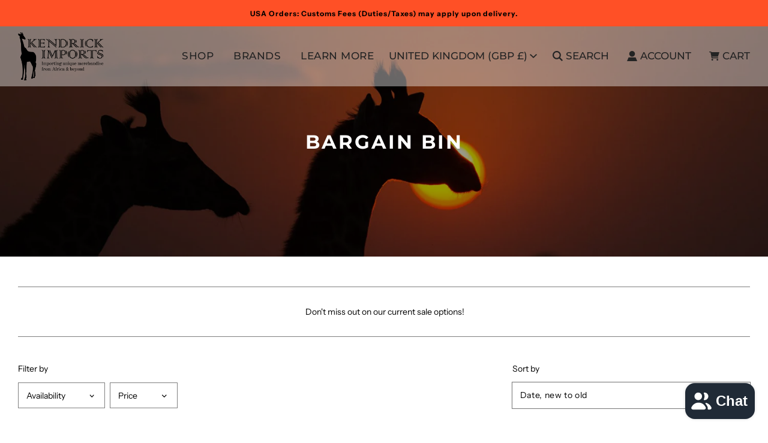

--- FILE ---
content_type: text/css
request_url: https://kendrickimports.com/cdn/shop/t/13/assets/section-image-with-text-overlay.min.css?v=51927242713959970661762434472
body_size: 15
content:
.image-with-text-overlay-wrapper.is-link{cursor:pointer}.image-with-text-overlay-wrapper .homepage-featured-content-box{position:static;transform:translate(0,0);display:flex;align-items:center}@media screen and (min-width:481px){.image-with-text-overlay-wrapper .homepage-featured-content-box{width:50%}}.image-with-text-overlay-wrapper .image-with-text-overlay__content-box{display:flex;justify-content:center}.image-with-text-overlay-wrapper .homepage-featured-content-wrapper{display:flex;justify-content:center;align-content:center;overflow:hidden;height:auto;min-height:300px}.image-with-text-overlay-wrapper .homepage-featured-content-wrapper .homepage-content--image{height:100%;position:absolute;left:0;right:0}.image-with-text-overlay-wrapper .size-original .image-cover{max-width:none!important;max-height:none!important;object-fit:cover!important}.image-with-text-overlay-wrapper .size-original .homepage-content--image{height:auto}@media screen and (min-width:768px){.image-with-text-overlay-wrapper .size-small .homepage-featured-content-wrapper{min-height:30vw}.image-with-text-overlay-wrapper .size-medium .homepage-featured-content-wrapper{min-height:40vw}.image-with-text-overlay-wrapper .size-large .homepage-featured-content-wrapper{min-height:50vw!important}}@media screen and (max-width:767px){.image-with-text-overlay-wrapper .size-original .homepage-content--image,.image-with-text-overlay-wrapper .size-original .homepage-content--image .img,.image-with-text-overlay-wrapper .size-original .homepage-content--image>div{min-height:auto}}.image-with-text-overlay-wrapper .homepage-content--image{min-height:300px;display:flex}.image-with-text-overlay-wrapper .homepage-content--image .img,.image-with-text-overlay-wrapper .homepage-content--image>div{min-height:300px;height:100%;width:100%}.image-with-text-overlay-wrapper .homepage-content--image svg.icon.icon--placeholder{min-height:inherit}.image-with-text-overlay-wrapper .homepage-sections-wrapper{padding:0;overflow:hidden}.image-with-text-overlay-wrapper .homepage-content--image:before{opacity:0;background-color:#000;bottom:0;content:"";left:0;position:absolute;right:0;top:0;z-index:1}.image-with-text-overlay-wrapper .homepage-featured-content-box{background:0 0}.image-with-text-overlay-wrapper .featured-row__subtext{padding-top:10px}@media screen and (max-width:767px){.image-with-text-overlay-wrapper .featured-row__subtext{padding-top:7.5px}}.image-with-text-overlay-wrapper h2.homepage-sections--title{margin-bottom:0}.image-with-text-overlay-wrapper .featured-row__subtext p{margin-top:15px}.image-with-text-overlay-wrapper .featured-row__subtext p:first-child{margin-top:0}.image-with-text-overlay-wrapper--light .featured-row__subtext,.image-with-text-overlay-wrapper--light h2.homepage-sections--title,.image-with-text-overlay-wrapper--light h2.homepage-sections--title a{color:var(--color-scheme-light-background)}.image-with-text-overlay-wrapper--accent .featured-row__subtext,.image-with-text-overlay-wrapper--accent h2.homepage-sections--title,.image-with-text-overlay-wrapper--accent h2.homepage-sections--title a{color:var(--color-scheme-feature-background)}.image-with-text-overlay-wrapper--dark .featured-row__subtext,.image-with-text-overlay-wrapper--dark h2.homepage-sections--title,.image-with-text-overlay-wrapper--dark h2.homepage-sections--title a{color:var(--color-scheme-dark-background)}.image-with-text-overlay-wrapper--textPosition-center .homepage-featured-content-box,.image-with-text-overlay-wrapper--textPosition-left .homepage-featured-content-box,.image-with-text-overlay-wrapper--textPosition-right .homepage-featured-content-box{left:25%;right:25%}@media screen and (min-width:481px){.image-with-text-overlay-wrapper--textPosition-left .homepage-featured-content-box{position:relative;left:auto;right:25%}.image-with-text-overlay-wrapper--textPosition-center .homepage-featured-content-box{left:25%;right:25%}.image-with-text-overlay-wrapper--textPosition-right .homepage-featured-content-box{position:relative;left:25%;right:auto}}.image-with-text-overlay-wrapper--textAlignment-left .homepage-featured-content-box .homepage-featured-content-box-inner,.image-with-text-overlay-wrapper--textAlignment-left .homepage-featured-content-box .homepage-featured-content-box-inner h2.homepage-sections--title{text-align:left}.image-with-text-overlay-wrapper--textAlignment-left .homepage-featured-content-box .homepage-featured-content-box-inner h2.homepage-sections--title:after{margin-left:0}.image-with-text-overlay-wrapper--textAlignment-center .homepage-featured-content-box .homepage-featured-content-box-inner,.image-with-text-overlay-wrapper--textAlignment-center .homepage-featured-content-box .homepage-featured-content-box-inner h2.homepage-sections--title{text-align:center}.image-with-text-overlay-wrapper--textAlignment-right .homepage-featured-content-box .homepage-featured-content-box-inner,.image-with-text-overlay-wrapper--textAlignment-right .homepage-featured-content-box .homepage-featured-content-box-inner h2.homepage-sections--title{text-align:right}.image-with-text-overlay-wrapper--textAlignment-right .homepage-featured-content-box .homepage-featured-content-box-inner h2.homepage-sections--title:after{margin-right:0}